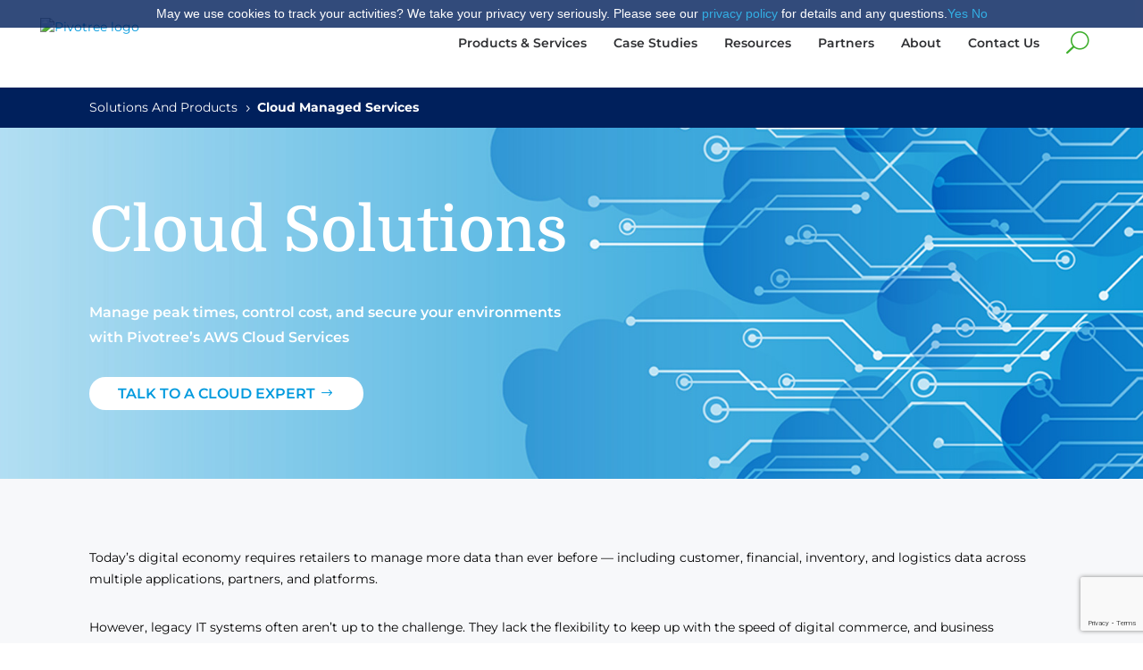

--- FILE ---
content_type: text/html; charset=utf-8
request_url: https://www.google.com/recaptcha/api2/anchor?ar=1&k=6LdgvN4qAAAAAPvx9zZqHOVgGhw1bp8SvXWAnX9_&co=aHR0cHM6Ly93d3cucGl2b3RyZWUuY29tOjQ0Mw..&hl=en&v=PoyoqOPhxBO7pBk68S4YbpHZ&size=invisible&anchor-ms=20000&execute-ms=30000&cb=42pqf2pbqqlu
body_size: 49503
content:
<!DOCTYPE HTML><html dir="ltr" lang="en"><head><meta http-equiv="Content-Type" content="text/html; charset=UTF-8">
<meta http-equiv="X-UA-Compatible" content="IE=edge">
<title>reCAPTCHA</title>
<style type="text/css">
/* cyrillic-ext */
@font-face {
  font-family: 'Roboto';
  font-style: normal;
  font-weight: 400;
  font-stretch: 100%;
  src: url(//fonts.gstatic.com/s/roboto/v48/KFO7CnqEu92Fr1ME7kSn66aGLdTylUAMa3GUBHMdazTgWw.woff2) format('woff2');
  unicode-range: U+0460-052F, U+1C80-1C8A, U+20B4, U+2DE0-2DFF, U+A640-A69F, U+FE2E-FE2F;
}
/* cyrillic */
@font-face {
  font-family: 'Roboto';
  font-style: normal;
  font-weight: 400;
  font-stretch: 100%;
  src: url(//fonts.gstatic.com/s/roboto/v48/KFO7CnqEu92Fr1ME7kSn66aGLdTylUAMa3iUBHMdazTgWw.woff2) format('woff2');
  unicode-range: U+0301, U+0400-045F, U+0490-0491, U+04B0-04B1, U+2116;
}
/* greek-ext */
@font-face {
  font-family: 'Roboto';
  font-style: normal;
  font-weight: 400;
  font-stretch: 100%;
  src: url(//fonts.gstatic.com/s/roboto/v48/KFO7CnqEu92Fr1ME7kSn66aGLdTylUAMa3CUBHMdazTgWw.woff2) format('woff2');
  unicode-range: U+1F00-1FFF;
}
/* greek */
@font-face {
  font-family: 'Roboto';
  font-style: normal;
  font-weight: 400;
  font-stretch: 100%;
  src: url(//fonts.gstatic.com/s/roboto/v48/KFO7CnqEu92Fr1ME7kSn66aGLdTylUAMa3-UBHMdazTgWw.woff2) format('woff2');
  unicode-range: U+0370-0377, U+037A-037F, U+0384-038A, U+038C, U+038E-03A1, U+03A3-03FF;
}
/* math */
@font-face {
  font-family: 'Roboto';
  font-style: normal;
  font-weight: 400;
  font-stretch: 100%;
  src: url(//fonts.gstatic.com/s/roboto/v48/KFO7CnqEu92Fr1ME7kSn66aGLdTylUAMawCUBHMdazTgWw.woff2) format('woff2');
  unicode-range: U+0302-0303, U+0305, U+0307-0308, U+0310, U+0312, U+0315, U+031A, U+0326-0327, U+032C, U+032F-0330, U+0332-0333, U+0338, U+033A, U+0346, U+034D, U+0391-03A1, U+03A3-03A9, U+03B1-03C9, U+03D1, U+03D5-03D6, U+03F0-03F1, U+03F4-03F5, U+2016-2017, U+2034-2038, U+203C, U+2040, U+2043, U+2047, U+2050, U+2057, U+205F, U+2070-2071, U+2074-208E, U+2090-209C, U+20D0-20DC, U+20E1, U+20E5-20EF, U+2100-2112, U+2114-2115, U+2117-2121, U+2123-214F, U+2190, U+2192, U+2194-21AE, U+21B0-21E5, U+21F1-21F2, U+21F4-2211, U+2213-2214, U+2216-22FF, U+2308-230B, U+2310, U+2319, U+231C-2321, U+2336-237A, U+237C, U+2395, U+239B-23B7, U+23D0, U+23DC-23E1, U+2474-2475, U+25AF, U+25B3, U+25B7, U+25BD, U+25C1, U+25CA, U+25CC, U+25FB, U+266D-266F, U+27C0-27FF, U+2900-2AFF, U+2B0E-2B11, U+2B30-2B4C, U+2BFE, U+3030, U+FF5B, U+FF5D, U+1D400-1D7FF, U+1EE00-1EEFF;
}
/* symbols */
@font-face {
  font-family: 'Roboto';
  font-style: normal;
  font-weight: 400;
  font-stretch: 100%;
  src: url(//fonts.gstatic.com/s/roboto/v48/KFO7CnqEu92Fr1ME7kSn66aGLdTylUAMaxKUBHMdazTgWw.woff2) format('woff2');
  unicode-range: U+0001-000C, U+000E-001F, U+007F-009F, U+20DD-20E0, U+20E2-20E4, U+2150-218F, U+2190, U+2192, U+2194-2199, U+21AF, U+21E6-21F0, U+21F3, U+2218-2219, U+2299, U+22C4-22C6, U+2300-243F, U+2440-244A, U+2460-24FF, U+25A0-27BF, U+2800-28FF, U+2921-2922, U+2981, U+29BF, U+29EB, U+2B00-2BFF, U+4DC0-4DFF, U+FFF9-FFFB, U+10140-1018E, U+10190-1019C, U+101A0, U+101D0-101FD, U+102E0-102FB, U+10E60-10E7E, U+1D2C0-1D2D3, U+1D2E0-1D37F, U+1F000-1F0FF, U+1F100-1F1AD, U+1F1E6-1F1FF, U+1F30D-1F30F, U+1F315, U+1F31C, U+1F31E, U+1F320-1F32C, U+1F336, U+1F378, U+1F37D, U+1F382, U+1F393-1F39F, U+1F3A7-1F3A8, U+1F3AC-1F3AF, U+1F3C2, U+1F3C4-1F3C6, U+1F3CA-1F3CE, U+1F3D4-1F3E0, U+1F3ED, U+1F3F1-1F3F3, U+1F3F5-1F3F7, U+1F408, U+1F415, U+1F41F, U+1F426, U+1F43F, U+1F441-1F442, U+1F444, U+1F446-1F449, U+1F44C-1F44E, U+1F453, U+1F46A, U+1F47D, U+1F4A3, U+1F4B0, U+1F4B3, U+1F4B9, U+1F4BB, U+1F4BF, U+1F4C8-1F4CB, U+1F4D6, U+1F4DA, U+1F4DF, U+1F4E3-1F4E6, U+1F4EA-1F4ED, U+1F4F7, U+1F4F9-1F4FB, U+1F4FD-1F4FE, U+1F503, U+1F507-1F50B, U+1F50D, U+1F512-1F513, U+1F53E-1F54A, U+1F54F-1F5FA, U+1F610, U+1F650-1F67F, U+1F687, U+1F68D, U+1F691, U+1F694, U+1F698, U+1F6AD, U+1F6B2, U+1F6B9-1F6BA, U+1F6BC, U+1F6C6-1F6CF, U+1F6D3-1F6D7, U+1F6E0-1F6EA, U+1F6F0-1F6F3, U+1F6F7-1F6FC, U+1F700-1F7FF, U+1F800-1F80B, U+1F810-1F847, U+1F850-1F859, U+1F860-1F887, U+1F890-1F8AD, U+1F8B0-1F8BB, U+1F8C0-1F8C1, U+1F900-1F90B, U+1F93B, U+1F946, U+1F984, U+1F996, U+1F9E9, U+1FA00-1FA6F, U+1FA70-1FA7C, U+1FA80-1FA89, U+1FA8F-1FAC6, U+1FACE-1FADC, U+1FADF-1FAE9, U+1FAF0-1FAF8, U+1FB00-1FBFF;
}
/* vietnamese */
@font-face {
  font-family: 'Roboto';
  font-style: normal;
  font-weight: 400;
  font-stretch: 100%;
  src: url(//fonts.gstatic.com/s/roboto/v48/KFO7CnqEu92Fr1ME7kSn66aGLdTylUAMa3OUBHMdazTgWw.woff2) format('woff2');
  unicode-range: U+0102-0103, U+0110-0111, U+0128-0129, U+0168-0169, U+01A0-01A1, U+01AF-01B0, U+0300-0301, U+0303-0304, U+0308-0309, U+0323, U+0329, U+1EA0-1EF9, U+20AB;
}
/* latin-ext */
@font-face {
  font-family: 'Roboto';
  font-style: normal;
  font-weight: 400;
  font-stretch: 100%;
  src: url(//fonts.gstatic.com/s/roboto/v48/KFO7CnqEu92Fr1ME7kSn66aGLdTylUAMa3KUBHMdazTgWw.woff2) format('woff2');
  unicode-range: U+0100-02BA, U+02BD-02C5, U+02C7-02CC, U+02CE-02D7, U+02DD-02FF, U+0304, U+0308, U+0329, U+1D00-1DBF, U+1E00-1E9F, U+1EF2-1EFF, U+2020, U+20A0-20AB, U+20AD-20C0, U+2113, U+2C60-2C7F, U+A720-A7FF;
}
/* latin */
@font-face {
  font-family: 'Roboto';
  font-style: normal;
  font-weight: 400;
  font-stretch: 100%;
  src: url(//fonts.gstatic.com/s/roboto/v48/KFO7CnqEu92Fr1ME7kSn66aGLdTylUAMa3yUBHMdazQ.woff2) format('woff2');
  unicode-range: U+0000-00FF, U+0131, U+0152-0153, U+02BB-02BC, U+02C6, U+02DA, U+02DC, U+0304, U+0308, U+0329, U+2000-206F, U+20AC, U+2122, U+2191, U+2193, U+2212, U+2215, U+FEFF, U+FFFD;
}
/* cyrillic-ext */
@font-face {
  font-family: 'Roboto';
  font-style: normal;
  font-weight: 500;
  font-stretch: 100%;
  src: url(//fonts.gstatic.com/s/roboto/v48/KFO7CnqEu92Fr1ME7kSn66aGLdTylUAMa3GUBHMdazTgWw.woff2) format('woff2');
  unicode-range: U+0460-052F, U+1C80-1C8A, U+20B4, U+2DE0-2DFF, U+A640-A69F, U+FE2E-FE2F;
}
/* cyrillic */
@font-face {
  font-family: 'Roboto';
  font-style: normal;
  font-weight: 500;
  font-stretch: 100%;
  src: url(//fonts.gstatic.com/s/roboto/v48/KFO7CnqEu92Fr1ME7kSn66aGLdTylUAMa3iUBHMdazTgWw.woff2) format('woff2');
  unicode-range: U+0301, U+0400-045F, U+0490-0491, U+04B0-04B1, U+2116;
}
/* greek-ext */
@font-face {
  font-family: 'Roboto';
  font-style: normal;
  font-weight: 500;
  font-stretch: 100%;
  src: url(//fonts.gstatic.com/s/roboto/v48/KFO7CnqEu92Fr1ME7kSn66aGLdTylUAMa3CUBHMdazTgWw.woff2) format('woff2');
  unicode-range: U+1F00-1FFF;
}
/* greek */
@font-face {
  font-family: 'Roboto';
  font-style: normal;
  font-weight: 500;
  font-stretch: 100%;
  src: url(//fonts.gstatic.com/s/roboto/v48/KFO7CnqEu92Fr1ME7kSn66aGLdTylUAMa3-UBHMdazTgWw.woff2) format('woff2');
  unicode-range: U+0370-0377, U+037A-037F, U+0384-038A, U+038C, U+038E-03A1, U+03A3-03FF;
}
/* math */
@font-face {
  font-family: 'Roboto';
  font-style: normal;
  font-weight: 500;
  font-stretch: 100%;
  src: url(//fonts.gstatic.com/s/roboto/v48/KFO7CnqEu92Fr1ME7kSn66aGLdTylUAMawCUBHMdazTgWw.woff2) format('woff2');
  unicode-range: U+0302-0303, U+0305, U+0307-0308, U+0310, U+0312, U+0315, U+031A, U+0326-0327, U+032C, U+032F-0330, U+0332-0333, U+0338, U+033A, U+0346, U+034D, U+0391-03A1, U+03A3-03A9, U+03B1-03C9, U+03D1, U+03D5-03D6, U+03F0-03F1, U+03F4-03F5, U+2016-2017, U+2034-2038, U+203C, U+2040, U+2043, U+2047, U+2050, U+2057, U+205F, U+2070-2071, U+2074-208E, U+2090-209C, U+20D0-20DC, U+20E1, U+20E5-20EF, U+2100-2112, U+2114-2115, U+2117-2121, U+2123-214F, U+2190, U+2192, U+2194-21AE, U+21B0-21E5, U+21F1-21F2, U+21F4-2211, U+2213-2214, U+2216-22FF, U+2308-230B, U+2310, U+2319, U+231C-2321, U+2336-237A, U+237C, U+2395, U+239B-23B7, U+23D0, U+23DC-23E1, U+2474-2475, U+25AF, U+25B3, U+25B7, U+25BD, U+25C1, U+25CA, U+25CC, U+25FB, U+266D-266F, U+27C0-27FF, U+2900-2AFF, U+2B0E-2B11, U+2B30-2B4C, U+2BFE, U+3030, U+FF5B, U+FF5D, U+1D400-1D7FF, U+1EE00-1EEFF;
}
/* symbols */
@font-face {
  font-family: 'Roboto';
  font-style: normal;
  font-weight: 500;
  font-stretch: 100%;
  src: url(//fonts.gstatic.com/s/roboto/v48/KFO7CnqEu92Fr1ME7kSn66aGLdTylUAMaxKUBHMdazTgWw.woff2) format('woff2');
  unicode-range: U+0001-000C, U+000E-001F, U+007F-009F, U+20DD-20E0, U+20E2-20E4, U+2150-218F, U+2190, U+2192, U+2194-2199, U+21AF, U+21E6-21F0, U+21F3, U+2218-2219, U+2299, U+22C4-22C6, U+2300-243F, U+2440-244A, U+2460-24FF, U+25A0-27BF, U+2800-28FF, U+2921-2922, U+2981, U+29BF, U+29EB, U+2B00-2BFF, U+4DC0-4DFF, U+FFF9-FFFB, U+10140-1018E, U+10190-1019C, U+101A0, U+101D0-101FD, U+102E0-102FB, U+10E60-10E7E, U+1D2C0-1D2D3, U+1D2E0-1D37F, U+1F000-1F0FF, U+1F100-1F1AD, U+1F1E6-1F1FF, U+1F30D-1F30F, U+1F315, U+1F31C, U+1F31E, U+1F320-1F32C, U+1F336, U+1F378, U+1F37D, U+1F382, U+1F393-1F39F, U+1F3A7-1F3A8, U+1F3AC-1F3AF, U+1F3C2, U+1F3C4-1F3C6, U+1F3CA-1F3CE, U+1F3D4-1F3E0, U+1F3ED, U+1F3F1-1F3F3, U+1F3F5-1F3F7, U+1F408, U+1F415, U+1F41F, U+1F426, U+1F43F, U+1F441-1F442, U+1F444, U+1F446-1F449, U+1F44C-1F44E, U+1F453, U+1F46A, U+1F47D, U+1F4A3, U+1F4B0, U+1F4B3, U+1F4B9, U+1F4BB, U+1F4BF, U+1F4C8-1F4CB, U+1F4D6, U+1F4DA, U+1F4DF, U+1F4E3-1F4E6, U+1F4EA-1F4ED, U+1F4F7, U+1F4F9-1F4FB, U+1F4FD-1F4FE, U+1F503, U+1F507-1F50B, U+1F50D, U+1F512-1F513, U+1F53E-1F54A, U+1F54F-1F5FA, U+1F610, U+1F650-1F67F, U+1F687, U+1F68D, U+1F691, U+1F694, U+1F698, U+1F6AD, U+1F6B2, U+1F6B9-1F6BA, U+1F6BC, U+1F6C6-1F6CF, U+1F6D3-1F6D7, U+1F6E0-1F6EA, U+1F6F0-1F6F3, U+1F6F7-1F6FC, U+1F700-1F7FF, U+1F800-1F80B, U+1F810-1F847, U+1F850-1F859, U+1F860-1F887, U+1F890-1F8AD, U+1F8B0-1F8BB, U+1F8C0-1F8C1, U+1F900-1F90B, U+1F93B, U+1F946, U+1F984, U+1F996, U+1F9E9, U+1FA00-1FA6F, U+1FA70-1FA7C, U+1FA80-1FA89, U+1FA8F-1FAC6, U+1FACE-1FADC, U+1FADF-1FAE9, U+1FAF0-1FAF8, U+1FB00-1FBFF;
}
/* vietnamese */
@font-face {
  font-family: 'Roboto';
  font-style: normal;
  font-weight: 500;
  font-stretch: 100%;
  src: url(//fonts.gstatic.com/s/roboto/v48/KFO7CnqEu92Fr1ME7kSn66aGLdTylUAMa3OUBHMdazTgWw.woff2) format('woff2');
  unicode-range: U+0102-0103, U+0110-0111, U+0128-0129, U+0168-0169, U+01A0-01A1, U+01AF-01B0, U+0300-0301, U+0303-0304, U+0308-0309, U+0323, U+0329, U+1EA0-1EF9, U+20AB;
}
/* latin-ext */
@font-face {
  font-family: 'Roboto';
  font-style: normal;
  font-weight: 500;
  font-stretch: 100%;
  src: url(//fonts.gstatic.com/s/roboto/v48/KFO7CnqEu92Fr1ME7kSn66aGLdTylUAMa3KUBHMdazTgWw.woff2) format('woff2');
  unicode-range: U+0100-02BA, U+02BD-02C5, U+02C7-02CC, U+02CE-02D7, U+02DD-02FF, U+0304, U+0308, U+0329, U+1D00-1DBF, U+1E00-1E9F, U+1EF2-1EFF, U+2020, U+20A0-20AB, U+20AD-20C0, U+2113, U+2C60-2C7F, U+A720-A7FF;
}
/* latin */
@font-face {
  font-family: 'Roboto';
  font-style: normal;
  font-weight: 500;
  font-stretch: 100%;
  src: url(//fonts.gstatic.com/s/roboto/v48/KFO7CnqEu92Fr1ME7kSn66aGLdTylUAMa3yUBHMdazQ.woff2) format('woff2');
  unicode-range: U+0000-00FF, U+0131, U+0152-0153, U+02BB-02BC, U+02C6, U+02DA, U+02DC, U+0304, U+0308, U+0329, U+2000-206F, U+20AC, U+2122, U+2191, U+2193, U+2212, U+2215, U+FEFF, U+FFFD;
}
/* cyrillic-ext */
@font-face {
  font-family: 'Roboto';
  font-style: normal;
  font-weight: 900;
  font-stretch: 100%;
  src: url(//fonts.gstatic.com/s/roboto/v48/KFO7CnqEu92Fr1ME7kSn66aGLdTylUAMa3GUBHMdazTgWw.woff2) format('woff2');
  unicode-range: U+0460-052F, U+1C80-1C8A, U+20B4, U+2DE0-2DFF, U+A640-A69F, U+FE2E-FE2F;
}
/* cyrillic */
@font-face {
  font-family: 'Roboto';
  font-style: normal;
  font-weight: 900;
  font-stretch: 100%;
  src: url(//fonts.gstatic.com/s/roboto/v48/KFO7CnqEu92Fr1ME7kSn66aGLdTylUAMa3iUBHMdazTgWw.woff2) format('woff2');
  unicode-range: U+0301, U+0400-045F, U+0490-0491, U+04B0-04B1, U+2116;
}
/* greek-ext */
@font-face {
  font-family: 'Roboto';
  font-style: normal;
  font-weight: 900;
  font-stretch: 100%;
  src: url(//fonts.gstatic.com/s/roboto/v48/KFO7CnqEu92Fr1ME7kSn66aGLdTylUAMa3CUBHMdazTgWw.woff2) format('woff2');
  unicode-range: U+1F00-1FFF;
}
/* greek */
@font-face {
  font-family: 'Roboto';
  font-style: normal;
  font-weight: 900;
  font-stretch: 100%;
  src: url(//fonts.gstatic.com/s/roboto/v48/KFO7CnqEu92Fr1ME7kSn66aGLdTylUAMa3-UBHMdazTgWw.woff2) format('woff2');
  unicode-range: U+0370-0377, U+037A-037F, U+0384-038A, U+038C, U+038E-03A1, U+03A3-03FF;
}
/* math */
@font-face {
  font-family: 'Roboto';
  font-style: normal;
  font-weight: 900;
  font-stretch: 100%;
  src: url(//fonts.gstatic.com/s/roboto/v48/KFO7CnqEu92Fr1ME7kSn66aGLdTylUAMawCUBHMdazTgWw.woff2) format('woff2');
  unicode-range: U+0302-0303, U+0305, U+0307-0308, U+0310, U+0312, U+0315, U+031A, U+0326-0327, U+032C, U+032F-0330, U+0332-0333, U+0338, U+033A, U+0346, U+034D, U+0391-03A1, U+03A3-03A9, U+03B1-03C9, U+03D1, U+03D5-03D6, U+03F0-03F1, U+03F4-03F5, U+2016-2017, U+2034-2038, U+203C, U+2040, U+2043, U+2047, U+2050, U+2057, U+205F, U+2070-2071, U+2074-208E, U+2090-209C, U+20D0-20DC, U+20E1, U+20E5-20EF, U+2100-2112, U+2114-2115, U+2117-2121, U+2123-214F, U+2190, U+2192, U+2194-21AE, U+21B0-21E5, U+21F1-21F2, U+21F4-2211, U+2213-2214, U+2216-22FF, U+2308-230B, U+2310, U+2319, U+231C-2321, U+2336-237A, U+237C, U+2395, U+239B-23B7, U+23D0, U+23DC-23E1, U+2474-2475, U+25AF, U+25B3, U+25B7, U+25BD, U+25C1, U+25CA, U+25CC, U+25FB, U+266D-266F, U+27C0-27FF, U+2900-2AFF, U+2B0E-2B11, U+2B30-2B4C, U+2BFE, U+3030, U+FF5B, U+FF5D, U+1D400-1D7FF, U+1EE00-1EEFF;
}
/* symbols */
@font-face {
  font-family: 'Roboto';
  font-style: normal;
  font-weight: 900;
  font-stretch: 100%;
  src: url(//fonts.gstatic.com/s/roboto/v48/KFO7CnqEu92Fr1ME7kSn66aGLdTylUAMaxKUBHMdazTgWw.woff2) format('woff2');
  unicode-range: U+0001-000C, U+000E-001F, U+007F-009F, U+20DD-20E0, U+20E2-20E4, U+2150-218F, U+2190, U+2192, U+2194-2199, U+21AF, U+21E6-21F0, U+21F3, U+2218-2219, U+2299, U+22C4-22C6, U+2300-243F, U+2440-244A, U+2460-24FF, U+25A0-27BF, U+2800-28FF, U+2921-2922, U+2981, U+29BF, U+29EB, U+2B00-2BFF, U+4DC0-4DFF, U+FFF9-FFFB, U+10140-1018E, U+10190-1019C, U+101A0, U+101D0-101FD, U+102E0-102FB, U+10E60-10E7E, U+1D2C0-1D2D3, U+1D2E0-1D37F, U+1F000-1F0FF, U+1F100-1F1AD, U+1F1E6-1F1FF, U+1F30D-1F30F, U+1F315, U+1F31C, U+1F31E, U+1F320-1F32C, U+1F336, U+1F378, U+1F37D, U+1F382, U+1F393-1F39F, U+1F3A7-1F3A8, U+1F3AC-1F3AF, U+1F3C2, U+1F3C4-1F3C6, U+1F3CA-1F3CE, U+1F3D4-1F3E0, U+1F3ED, U+1F3F1-1F3F3, U+1F3F5-1F3F7, U+1F408, U+1F415, U+1F41F, U+1F426, U+1F43F, U+1F441-1F442, U+1F444, U+1F446-1F449, U+1F44C-1F44E, U+1F453, U+1F46A, U+1F47D, U+1F4A3, U+1F4B0, U+1F4B3, U+1F4B9, U+1F4BB, U+1F4BF, U+1F4C8-1F4CB, U+1F4D6, U+1F4DA, U+1F4DF, U+1F4E3-1F4E6, U+1F4EA-1F4ED, U+1F4F7, U+1F4F9-1F4FB, U+1F4FD-1F4FE, U+1F503, U+1F507-1F50B, U+1F50D, U+1F512-1F513, U+1F53E-1F54A, U+1F54F-1F5FA, U+1F610, U+1F650-1F67F, U+1F687, U+1F68D, U+1F691, U+1F694, U+1F698, U+1F6AD, U+1F6B2, U+1F6B9-1F6BA, U+1F6BC, U+1F6C6-1F6CF, U+1F6D3-1F6D7, U+1F6E0-1F6EA, U+1F6F0-1F6F3, U+1F6F7-1F6FC, U+1F700-1F7FF, U+1F800-1F80B, U+1F810-1F847, U+1F850-1F859, U+1F860-1F887, U+1F890-1F8AD, U+1F8B0-1F8BB, U+1F8C0-1F8C1, U+1F900-1F90B, U+1F93B, U+1F946, U+1F984, U+1F996, U+1F9E9, U+1FA00-1FA6F, U+1FA70-1FA7C, U+1FA80-1FA89, U+1FA8F-1FAC6, U+1FACE-1FADC, U+1FADF-1FAE9, U+1FAF0-1FAF8, U+1FB00-1FBFF;
}
/* vietnamese */
@font-face {
  font-family: 'Roboto';
  font-style: normal;
  font-weight: 900;
  font-stretch: 100%;
  src: url(//fonts.gstatic.com/s/roboto/v48/KFO7CnqEu92Fr1ME7kSn66aGLdTylUAMa3OUBHMdazTgWw.woff2) format('woff2');
  unicode-range: U+0102-0103, U+0110-0111, U+0128-0129, U+0168-0169, U+01A0-01A1, U+01AF-01B0, U+0300-0301, U+0303-0304, U+0308-0309, U+0323, U+0329, U+1EA0-1EF9, U+20AB;
}
/* latin-ext */
@font-face {
  font-family: 'Roboto';
  font-style: normal;
  font-weight: 900;
  font-stretch: 100%;
  src: url(//fonts.gstatic.com/s/roboto/v48/KFO7CnqEu92Fr1ME7kSn66aGLdTylUAMa3KUBHMdazTgWw.woff2) format('woff2');
  unicode-range: U+0100-02BA, U+02BD-02C5, U+02C7-02CC, U+02CE-02D7, U+02DD-02FF, U+0304, U+0308, U+0329, U+1D00-1DBF, U+1E00-1E9F, U+1EF2-1EFF, U+2020, U+20A0-20AB, U+20AD-20C0, U+2113, U+2C60-2C7F, U+A720-A7FF;
}
/* latin */
@font-face {
  font-family: 'Roboto';
  font-style: normal;
  font-weight: 900;
  font-stretch: 100%;
  src: url(//fonts.gstatic.com/s/roboto/v48/KFO7CnqEu92Fr1ME7kSn66aGLdTylUAMa3yUBHMdazQ.woff2) format('woff2');
  unicode-range: U+0000-00FF, U+0131, U+0152-0153, U+02BB-02BC, U+02C6, U+02DA, U+02DC, U+0304, U+0308, U+0329, U+2000-206F, U+20AC, U+2122, U+2191, U+2193, U+2212, U+2215, U+FEFF, U+FFFD;
}

</style>
<link rel="stylesheet" type="text/css" href="https://www.gstatic.com/recaptcha/releases/PoyoqOPhxBO7pBk68S4YbpHZ/styles__ltr.css">
<script nonce="MvN7cv07vF39W-B9RXgGCw" type="text/javascript">window['__recaptcha_api'] = 'https://www.google.com/recaptcha/api2/';</script>
<script type="text/javascript" src="https://www.gstatic.com/recaptcha/releases/PoyoqOPhxBO7pBk68S4YbpHZ/recaptcha__en.js" nonce="MvN7cv07vF39W-B9RXgGCw">
      
    </script></head>
<body><div id="rc-anchor-alert" class="rc-anchor-alert"></div>
<input type="hidden" id="recaptcha-token" value="[base64]">
<script type="text/javascript" nonce="MvN7cv07vF39W-B9RXgGCw">
      recaptcha.anchor.Main.init("[\x22ainput\x22,[\x22bgdata\x22,\x22\x22,\[base64]/[base64]/UltIKytdPWE6KGE8MjA0OD9SW0grK109YT4+NnwxOTI6KChhJjY0NTEyKT09NTUyOTYmJnErMTxoLmxlbmd0aCYmKGguY2hhckNvZGVBdChxKzEpJjY0NTEyKT09NTYzMjA/[base64]/MjU1OlI/[base64]/[base64]/[base64]/[base64]/[base64]/[base64]/[base64]/[base64]/[base64]/[base64]\x22,\[base64]\\u003d\x22,\x22wrvDoMK0woDDvFfCjS9QTS3CpcOhTjw9wrFbwo9Sw4DDnRdTAsKXVnQTXUPCqMKDwrDDrGVqwqsyI2UIHjRcw7FMBjoCw6hYw5IuZxJmwo/DgsKsw47ClsKHwoVTLMOwwqvCkMKjLhPDkVnCmMOEFMOgZMOFw43DscK4Vjp3cl/[base64]/Cj3bDiAU3KcOiXT5ewpXCkS/CkMOOO8K5AsO7MMKiw5vCscK6w6BpGx1vw4PDlMOUw7fDn8Kuw7owbMKtbcOBw79ewqnDgXHCgMKnw5/[base64]/DtDM2w65NEMKuS8KFcWvDusK+wrciJcKVXzMgcsKVwqt8w4vCmVHDh8O8w70BAE4tw6USVWJAw6JLcsO0CHPDj8KLaXLCkMKcBcKvMDnCuh/[base64]/[base64]/NzPCkGXCgsOzwrs4wrtCw5lNw6vCqFDDl1HCnTfCkx/[base64]/DrcKNLmFhGB1IworDmsK0J3/Co3VPF8ORKsO/w5nCg8KrRsOsCsK/wofCu8OqwrfDp8O9Ezp9w41gwo0wNcO7LsOkR8Omw6NnHMO3HH/DvmXDqMKUwoc8TXLCjxbDkMK1c8OvRMO8PsOIw4BsHcKyPm0VbRHDhlzDgMKNwrR2O1nDgAR1dCRPeDkzEMOMworDqMO/[base64]/DmMK1b8KAw7HDjMKfU8O7w6zCj3nDiMKMPkTDvzoqZsOgwpXCr8K8dTd8w6RBwrIRG3kDU8Oyw4HDqcK3wrPCtwjCucObw4hWGT7CosOzSsOGwoDCvn0ww73Cq8Osw5V2NMOlwosWV8OFAHrCl8O6MFnDsmzCrXHDiz7ClsKcwpYJwojCtGFyN2FFwq/CmhHChEtwZnAkAMKRWsKOdinDhcONBTRIYT7Cj0nCksOIw7otwrHDk8K8wqwWw7sqw6/CngPDtMKZXlrCn0TCv2cKw4PDr8Kew6VrXMKjw4jCpFA9w7/DpMOSwroMw5HCiEdyFMOvfyfDm8KhP8OSw7Ygw49uB1fDicOZfjXCsDxOw7UXEMK0wq/DoAvCtcKBwqIJw5XDkRIcwo8Hw5rDnSnDrHfDi8KNw43Cig/DpMKNwofCh8O+wqwww4fDkSdOemdOwopod8KMc8KRCsOlwoZ9aCnCrVXDpS3DmMKvEm3DgMKWwoLCkQM2w63ClcOqMBbCtlNgeMKkYyrDt047PVp1OsOJGWkBGEXDsUHDg1nDn8Kmw5nDj8OUTcOsHXfDp8KFdGh9OMKhw7pcND/DsUNsAsKYw7nCoMOfScO9wqjCl1bDn8OBw6cUwqTDhyTDocOmw6J6wpk3wqPDlMK1MMKuw4RRwrjDumjDgiQ3w7LCjAvCkjnDgMO0KsOMQMOYKkNAwo5iwooMwpTDmjJtQCAcwptaAcKMJk0kwq/Cl3EqJBvCisKqc8O/[base64]/CvlHDgsOnWiPDvMKgBnpLwrBIwp83csKUZsKiwoQHwqfDqsK+w5Qrw7t6wo8fRgDDvVDCkMKxCHd0w4bCljrCqcKnwrI8c8O/w4bDrVcTVsKiIlnCtsOXc8Oqw5orwqRHw6tVwp4hN8O9HBFTwpg3w5vCrMKHF3w+w7PDo2MyOsOiw6vCkMKDwq0OC17Dn8KPWsO5GTvDmxnDk0nCm8K3Px/DpAjCjGfDmsKMw5fCohg+USk6QnENdsKSO8Otwp7CojjCh0sXwpvCpEtEYwXCgC/Cj8OswrjCpDUHfMOgw60Ew7tLworDmMKqw48ebcOlKwYqwrtHwp/Cr8KvdzYPPSkcw5l3wqsawqDCq0LCqsKOwqMEDsK9wrHCoWHCkRfDtMKtEBbDlUJ9IxfCgcKEfTZ8YSvDmMKAXjVjFMO1wqd4RcOMw7zCswjCiEB9w7pZGEZhw7g4WXPDjV3CuzXDk8Oqw6vCmHAKJVvCtmE0w4jChMKDYntPP0/DsR4SdMK2wqTCvEXCqhnDnsOWwpjDghnCqm3Cm8K5woDDnsK4ZcKmwqBQDW8fGU3ClFjCoDN/wpDCucOAX18wFsO+w5bCoRjCsHMxwrbDoTB2cMKaXlzCh3LCuMKkA8OgBBzDhcOaV8KTCcKnw4bCtxk0CV3DvG0rwrlgwofDrcK6ecK8FcKLO8O7w5rDrMO1wplTw4YNwqzDhG3CmBkVS0Zmw4Uzw6/CmwgkQ2EzUARkwrQ+VnRPUMOgwoPCm33DjgQWJMOTw4d7w7s8wpzDpcO3wrMILU7DgMKsD3DCvU8Uw4J6w7HCgcKAV8Oow6xqwrzCpxlVXsOhw5XDlm7DgQLDkMONw75lwoxGJn9Cwo/DqcKbwrnCgh5pw5vDj8KPwq9YcGBswrrCugXDo351w6XDhQnDuTREw7nDnALCjzwgw4vCvWzDjsOzL8KsBsK5wrTCsBfCkcO5HcO+WFpkwq3Dmk7CgMKYwrTDnsKmOcOMworDqmBFFsK/w7rDtMKdD8Ocw7vCrMO1OsKPwqxxw6d0bSozA8OSPsKfw4Z0wpsEwoQ9VHseFn7DpkHDucK7wo0fw7FJwqLDjXxTBFjCikF0MsKVEVVTB8KxI8Kkw73Cq8Ogw7rDhg4xSMOWw5LDtMOteBDCixMkwrvDk8OZMsKjJ3gZw5/Coi8gaQcHw7VwwoQAPsO7BsKEAx/Dt8KBfyHDgMOWBC3DpsOJGgdwFigEJsKPwppSHndqwrllCx3CkmsvKSFdUnk0QjjDtMO9wpHChMOwQcOgBW/DpiDDt8K/[base64]/DjcKbWMOeNsOAw57DpcOrVXdtwplJw5JSWXRvw5vCvWHCmk5KL8O3w7lpJkgEw6LCvsKDNkfDt3cocCVbXsKtO8KXwpzDicOnwrUoB8OUwrPDusOEwq8XDEU1YsKqw4hhfMKdBRbCiVLDkUYbWcOJw4fDjnwyQU0Iwq/Dsm0uwpbCmXEzWSAFM8OYWjJQw6jCqTzCscKhZcO7w4fCtE93wox5VVwrdgLCq8Oxw5BFwqjDosODI3ZEbsKcbx/CnWDDnsKFSmhrPHbCqsKBPAVVeDQMw71Dw5TDljvDq8OuBsO8RVTDv8OBECrDisKIIhUzw5DCnXHDjsOZw4jDu8KtwoIuw7vDicOfWyTDnFbDsHEBwo8vwpHCnzcSwpPChDrCpEVIw5fCiXgYM8Ogw5/CkDvDlDNDwro5w5nCmMKXw5UcPSB6KcOmX8Kvc8Ozwq5Bw7jCkcKrw5QrDAAVDsKfAlQwOWcqwoHDlTTClAhLaxgVw4/Cgghew73CkCpDw6XDny/DjsKNIcKdC14TwpLCk8KDwqPDk8O/w6rCvcO1wrDDscKpwqLDpHDDk1U2w4ZBwq7DrmLCv8K0B050bRsRw6kWJ3Ziwq0DC8ODA0lHeAfChcK5w4DDsMKjwqVuwrR7woxjW3/Din3CksKcUTJnw5l4d8O9XMKRwoI5VsKlwqoyw79cGwMQw5cjw7ceVcOdCUnDqDPCkAVtw6PDhcK9wqvCgsK7w63DsAnCk0rDpcKcMcKtw7PDhcORGcK6w7/CkVZ7wrcPbMKkw7k1wpk3wqTCq8KnMMKEwrBIwrIDYA3DlMO0wrzDjD0TwpvDlsK1CMKKwps8woHDqmnDssKsw77CrcKaLgTDpyfDkMOKw6oRwoDDh8KLw7plw7QwMl/Dp3rCklzCpMOFO8KtwqN3CxLDtMOtw7tZZD/[base64]/DtMKyw6x3Hk9Ow5HDvMOhJDx8H0jCicOPw43CkFJzIMKpwoDDpsO8wpXCpMKKNx3DkU3DmMOmOcOQw4hjSUsIczHDk19ZwpvDjndiUMO3wpPCocO+YzgDwo4HwoPDpwLDn2s/wr08bMOidzVRw4DDkl7CuTpaWDvCvx40DsOxLsObwrTDo2Eqwpp1QcOew4zDg8KLC8Kqwq3DvcKmw7Few6AjVcKywr7DucKHRD5kZcO3YMOtFcOGwpVQcFxEwpcUw60Tfw4OH27DtFhJCMOYcV8tIB56w64AFsOTw5/DgsOGbiZTw7ZNAsO+R8Kawqh+TQDCgTYVIMKsazjDpsORFMOVwqtbI8Khw7XDhTJCw6oEw6ZCScKPO1PCj8OHG8KTwrTDssOKwq4HR2/[base64]/wo/CqsKIJMKWIAE6YV/CkcKVV8OZRMOabF0aAx/CsMKfEsO2w4LDnHLDpHF+JETDjhdOe2IWwpLDoGbDlULDtkPChsK/[base64]/CggTDmyRMDjTCsnY1EcOhDMK1RAjCvcKpwoTDgUzDp8Kow5JcWAxvwp5tw6DCiVZqw7/DslQpZyDDscKvaGdAw4hUw6Qww4HCv1F1wrbDrMO8AAcbGFFpw4YdwovDnS0xRcOUCCI0w4HCv8KVRsKRZibCoMKLCMKOwrnDs8OEDyp/QldQw7bChBEPwqjCj8Oxw6DCt8OAAT7DuG52elpDw4PCkcKXXz1xwpDDp8KKUkQcfcKNHiRBwr0twrRSA8Oqw6tswpjCsD/[base64]/DtcOzwpIFHcOnw5B4wqDCmsOAMcOtwp1uwr8LbFlwGB0vwqvCqsKoecK6w5wCw5LDqcKsPcOLw7DCvTrCoSnDlQsUwqo1LsOHwrPDusKpw6vDiAPDqwQtGcKlV0BEw4XDj8KPfsOMw6pcw5BGw5bDn1fDmcO/PMODdG5Owq5iw4oIR1Mlwo14w57CsiMyw7V6ZMOTwoHDp8O+wollS8OLYyBvwokPScOww5zClBnDvmt+bkNLw6cuw6rDhsO4wpPDi8KcwqLDs8KSesOtwqTDm1wZHsK/TsKiwrJPw4bDvcORb0bDrsONZz3DqcOVEsOoUH1uw5/CjkTDgE7Dn8Klw5vDuMK7fFJzI8Kow444W0JWwq7DhR0pT8K6w4HClsKsOlfDjRNkYT/[base64]/B8OTb0zCuwJVPBHDggHCoiEbNsOIVDpzw7vDn1bCucOPwqAqw4RPwrfDjMOvw4B+TmbDpcONwqvDvX7DpMK0W8Kvw6fDkErCvm3DvcOKw5fDnxZMRsKmBGHCgTTDrcKnwp7DrU5mLUrCl03DqcOpEcK/w6XDvD/[base64]/Dt1PCpcKpZik4X0jCpVRyL8K0XxNSIcKlH8KtdmU8BiMoesKXw5kkw4lRw5/Do8KhY8OfwqM2wpnDhkNZwqZlQcOnw7lkXG8pw4MTScOow6EDPMKNwpjDiMOLw6cJwpcQwoJmfUEBcsO5wq87F8KQwqnCvMKMwq1EfcKnKTVWwpZiT8Okw6zDqClyw4zDkFRQwqMUwr/DnsOCwpLClsOow4fDvl5JwpbCjmR2ImTDh8O3w6l6OB4pHVPDlgnCpmwnwpBpwrjDiGQGwqrCqj/DlnTClcO4RCDDtXrDrTE5MDvDvMK2V1xVwqLDmXLCmUjDsHFyw4jDtMORwqzDngJmw6osb8O1KcOyw7zCv8OoUsKuGMOiwqXDkcKUdMOKIMOQBcOCwo/CpMKzwphSwrvDtzwYw4Fgwr0Bw50mwpDDmAXDpRjCk8OVwrfCnGcGwqDDucOmMG5iwpLDo0/CoRLDsFPDmUVXwr4ow7AIw70yTgloHCBnIMOqHMOSwocIwp7Dt1J0CBYgw4TCv8ODOsODeHkIwr7Ct8K/woTDhMOVwq8rw6XDtMOTI8Onw4PCoMOCMT8vw4rCkDLCmzfCuAvClQDCt2/Dh2FYb28+w5NfwrLCtxFswq/CmcKuwoLDsMO0wqMuwokkHsK4wqFcMVVxw7l5Z8ObwqZ+woozBXwqw5cJYVTCl8OkIANxwq3DpDXDu8KSwpbClcKNwpvDrcKbNcKsc8KswrEBCBdeIDjCocK6Y8OUXcKPBsKtwpbDoirCrB3DomhSYnx6PMKcei/DsATDjkzChMOrDcOCc8O7wpg/CFjDvsOnwpvDr8K6FcOowrBcw6nDjk3CsgFfBnVwwqrDqsOQw7LCnsKOwp04w5xoHMKZAVHDoMK3w6powpDCukDCvHISw6XDp3pJWMK/w6HCr0Z+wpo8P8Kwwop5f3BfIERGbsKLPloOXMKqwpUKVCh4woV2w7HDjsKeSMKpw4jDqQnDsMKjPsKbwqwtQsKFw6JvwrcLJsOlfsKFEmfCtknCiQbCl8KWPsOhwrVZfsKtw6IeQ8OCIsOQTXnDm8OCHiXCty/DqsK6HSvCm35Hwqoewq/Ci8OTOl3Co8KDw4F4w77CtFvDhRLCvcKPHgsBc8K4ScKzwq3DvsKUX8OrbxtpGXsvwqLCtF/[base64]/[base64]/DjsOoNE7DvMKOwqtKw7AwUWZ3aBLCr8OFDcO5KlRxP8Kgwrlrwq3CpTTDgUpgw43CgsOOXcOCN13CkwpMw7B0worDrsK3S3zDvnNWGsO/[base64]/Di8OASMKBw6zCpTDCmMOhGntBVxByw4LCjkXCjMKzw6FNw6vCmsO9woTCucKywpcSJD8lwqQJwqZTNwoSWsKrEFDDmTl0WsO7woxLw68RwqfCmRvCnsKZP0fDvcKSwrB/w7wtAcO0wofDpVd1LcK8wrVYSlvCjBcnw4nDu2DCk8KFBsOUAcKARsKdw7AewqLCi8OyCMOdwoHCrsOveGBzwrYgwrrDm8O5cMO0w6FJwqHDgsOKwpUBXA7CtMKkJMO6KsOLMntGw7t3RnA4wrfDkcKYwqh6dcKbAsOJMsKSwr/DpCjClDJlw5TDu8OKw5PDlwvCgGlHw6kJRSLCjwB6YMOhw41IwqHDv8Krekw+NsOMB8OOw43DgcO6w6fDscOuNQ7Ds8OLFcKFw7rCrRrDucK/XFJ6wplPwrTDjcKcwrwKCcKtNGfDisKNwpfCskvDpsKRccOfwpMCIhcvUiJYZSxqwqPDl8K2AGJlw6PDrRoHwp9iasKQw4bCpsKuw4/Ct1oyJjxfcAAMJTF8w7PCgSMLG8OWw5wLw6/Cukl+SsOfJMKUQMKrwrDCj8OYeUBVTwvDs2cvcsO9BWTCmwJBwqzDjsOhcsOlw43DjWTDp8KHwo9Tw7FpD8K6wqfDtsOrw7IPw6DDn8KBw77DvwHCvWXChmvCksOMwojDoRrCicOVw5vDkMKOeEcWw7Fdw7RqR8OlQxDDoMKbfCnDiMOpDG/CgkbDpcKfH8OCSFwWwrLCmkYww7oiwq8Qw4/ClBLDh8O0MsKCw4JWaHgKDcOtWMKuBkjCrn9Tw7EaP3NHw4vCn8K8TGbCulDClcKWLnTDmsOOeTdKHcKSw4/CjTtAwoXDj8KGw4PCsHQST8KsTygBNi0qw6AxQXNxf8KAw65mPVZgcm/[base64]/DiHRqw7HDsjTCoCxow4/CvXAVGTrCpj14wq/DolzCvcKewpk8fMKcwqNEBQHCujfDv1gED8KQw55tRsKsDkseIj5QNDrCtHJsOMO+PcO3wo89dVpOwrJhw5HCnVQHO8OCfcO3dz3DiXJ9UsOVwojCnMOkKMKIw59zw4HCsH8yHn0MP8OsI0LClcOsw7gVGcOFw7gQFkBgw7zCu8OowrHCr8K/EMKvwp53UcKewofDuxbCpMKGO8K1w6gWw4rDqxAeaT/Cq8KVCUljBMOjAydEARjDpBvDicO/w4LDpSY5ERktHArCksOzQMKVQBYzw4xTLsOgw6Z2N8OkHMOowpdDGnEhworDg8KGZjnDssOcw7Frw5XCvcKbw7PDpVrDlsOMwq9kEMKRQHrCkcK7w57DkTJ5GMOuw5pDw4TDtUQdwo/CuMKlw5XCncKxw5MSwpjCgcKfwokxMwEbUW4mQlXDsRVOQ20YWXcIwroewp1dfMOow6k3FgbDr8OQM8K2woYbw6MzwrrCusKRaHYQcWDCjhUlwoDDjAoIw5zDmcOZTcK+MkfDqcOVf0bDv0MARG/[base64]/DrsK+RsK9A8KJTQUQOjccC2/[base64]/DpWzDucOhJTDCgRwNwq3Csz/[base64]/[base64]/Dog5Qw6bDl8KjwoNULFTDlMKOXcKmDsOHwoFcBDfCmcKsQh7DicOvJ1tdCMORw6fCglHCs8K2w5PCvAXCqhwcw7nChcKLUsK2w5fCiMKZw6nCnGvDg1UFFcKYPX3CjnrDi21aDsKJA2wYw70OPA15HcOtwrPDosKyRcKew7bDkwdHwogaw7/CgxfDoMKZwp9Ww5TCuCLDqz7Ci3RUZMK9fFTCnFPDtG7ClsKpwrsrw6HDgsO4by/[base64]/[base64]/w6PCoyAoDCgtwqcWDMOYJULDqcOYw5ZpK8KFBsKcw4QLw6V9wo97w4LCqMKoUT/[base64]/wqzDrsK/L8OvwprDlSfCnsKjwojCo8KHd3rDs8Oyw7oFw4Rkw7clw5Q/w4DDrhPCs8Oew5rDp8KBw4bDncOfw4VnwqTCjgnDlG8Gwr/[base64]/CrQ7CnMKccCfDksKhwrXCvcOTBsOKw6TDrsOpw7TCslPDlmk3wp3Co8Ogwrgzwr45w7XCrcKlw4M7V8O4bMO3XMKNw73DpmQPdUEYw7DCqTUswr7CqcOZw4I/[base64]/DsW/ChG7DtMO3w5zDoMK6SgLDrmjChy11w6kkw7hcEih8wrXDgsKLPChVZ8Onw61CD30gwr8PPzPCk353QcORwq8KwqYLHcK4K8KqC0ciw47CggZIEig1QcOew6QccsK0wojCuUB5wr7CjMO2wo1Gw4liw4/CicKDwpvCtsOtFWLDncK2wrFcwptzw7hkwqMEQsKXL8OGw5EIw5MyJAXDhEfCksKjDMOQSQgKwpAtesOFcATCuRQvScOjY8KBUMKOMMOqw7/[base64]/CsMOiwqfDs8KCwrlbw5YWA2VJCTEvblxTw6VBwpbCncKXwrHCpw7Ci8Kbw63DgydOw5Bpw49/w5LDi3nDjsKLw6bCjMOTw6zCuSEkQMKlTMKlw5QKXMOiwqXCiMOFMMOfF8K4wrTCrCQhw6lMw5fDocKtEMOrLlfCicO0woFvw4zCh8Olw7nDuCURw7PDjsKjw4QhwpjDhWB6wostGMOvw6DCkMK+fQXCpsOowpFAbcOJV8OFwp7DrWzDjAsawq/[base64]/CnTTDmEYYw6VNIHtwwpHDmDvCj8OGw7DCmgLDrsOkAMO2HMKQw4EsZ2Qnw4lrwrV4YU7DoE/CoXrDvBPClADCjsK7MMOGw78kwrbDtVnDrcKSwq9pwpPDgsKLElRkJcOrE8K4wrstwq4xw5gYEWnDrADChsKXaF/[base64]/CqyfDiWlGIA9/wpXCosO9JEEIwq/DucKhw6jCv8OeBxzCscKADG/CjjLCmH7DmcO5w6vCnAZYwpI7eD1XPcKZDWbCiWt7ejXDhsOPwq/DgMKeID7DlsO0wpcbJ8KcwqXDnsOew6/CgcKPWMOEwox8w6sbwpjCvsKIwr7Cu8KRwpPDs8OTwpPDm0c9LTrCp8KLX8KxKxRxwoRSwq7DhMKyw4bDjCnCk8KwwofCnSNhKkEtL1zCmWPDvcODw59EwqkGA8K/wqDCtcO7w60Aw5Vew6wawoE+woxaD8K6LMKmD8KUecOBw55xPMO0VMKRwonCnzHCjMO7JlzCisOOw7NJwos9X2R0cW3DhSFnwp/Cu8OqUQEqw43CuBTDtQo/WcKneGVfTDoUNcKFd2s5JsO9DMOXRQbDo8KIdmPDsMKLwo9fURLCvcOmwpjDpUnDj0XDkHNOw5XCicKGCcO8e8KMfFnDqsO3bMOrw7rCg1DCiWxFwqDCmsKKw5nCl0vDqR3DvsO0DsKbPWplMcKNw6XDkcKYwr0dw5/DpMOaWsOUw6xiwqwBbWXDqcKuw5EbcwYwwoV2AUXChmTDu1zCqSZVw6AgccKhwr7DpEpLwqA1PH/Dr3rCr8KuHGdRw5Uhb8KlwqEaVMOCw44/[base64]/w7DDgiEPwotrDnxWccOEQsKswpsyQ8KcORF5wpcgc8Onw60Ia8ONw7lww502IAPDr8Kxw5p8bMKiwqtQG8ORFBDCtXDCiUXCsQXChhHCsSRAc8OhdcO5w40FAiA/EMKjwoDCtzA+VsKyw6JhPsK0NsO5w4EGwpUYwocsw6/DqEzCgMOdaMKLEsO2RQTDtcKtw6YJAnHDhHpPw6Vxw6HDkVoew6o8YUt5Y1rDlQ8YGcKrDMKQw7N4Y8ODw6PCgsOgwr8weSLCocKQw5nDrcK9BMKuJwo9ODIjw7ciw4cUwrwjwoTCmxvCpMKKw443wqZWKMO/ETvCnhlTw63CgsOSw5fCoQvCn0c0LcKwOsKkC8OjT8K9HErCpiteOXEeS2fDtjtwwonDlMOEWcKiw5Igf8ObNsKLJsKxdGpKbztlNwPDolIwwqVrw4fDkFUwX8Krw4/Cv8OlC8Krw7ZHBxISbMOpwrnCojjDgiHCssOYb2hfwoQOw4VxScKBKSnCqsO3wq3CvW/CpBlxw7fDmhrDkiDCrEZWwovCtcO1w7o3w5MII8KiNmDDscKuNMOpwo/DhxwFw4XDisKfEis+YMOoHERMVcOZfXPChMKYw5fDgk12GSwRw4rDncOPw6pUwpPDj0fDshFgw7PCkCxOwqwQQzsrSxvCjMKuwo/[base64]/[base64]/d8KpJsKww6rDpzgaw68swqjCn3fDh3dJacKpw5oBwoo/MXXDtMO5Dn3DuntaecKDEnbDq3zCrljDigpRGsKFKMKlw5XDt8K0w4XDuMKhSMKew7bDiEPDizrDjit/[base64]/Co8KawobDnsK/woRDw79KMcKwwpTCp8OAwprDtnPCkcK7CTosQVPDlMOOwpYCJWdLwrfDgFZGSMKJw7I2bsK7RUfCkxrCpUHDuG04CRDDocOIwphqGsO9QjDDusOhCmsLw43DiMKawqPCn2nDp3APw4oWU8OgMsOEcGQjwrvDtV7DpMO5dT/DoHEXw7bDmcK8wqogHMOOTwDCv8OpT0PCoElNZ8OGCMKawpDCncK/YsKfFsOlUGFSwp7Ck8KUwpPDm8KrDQHDkMOSw7xyG8KVw5jCrMKCw4FKGCnCl8KJECRmTQfDssOiw5LDjMKQe09oXMOJH8KbwpFQw54ZZn/CsMOlwrtZw43CsE3DmT7CrsKDSMOtUjtgKMOmwqxDw6rDgADDncOKVMO9UUrDhMKmUsKqwosDXDUDC0p3TsKXf3/CqcOWa8Orw4LDv8OqCsOpw4lqwo7Cm8KMw4s7w7YPFsOdEQFIw4dDRMOyw4hNwoUQwq3Do8KRwpbCiwjClcKjSMKBC3dkfhxyQcOEXMOtw4lqw7PDoMKRwo3CmsKEw4vCu2pXQDAdFDZAYgNmw6rCucKJFsOLCz/[base64]/[base64]/Dqm7Chz3DsMKxbMK8w7LCtMKnTMOjw6YLWSDChznDr0dxwo/[base64]/NE7Cv8OGf8OOwp98wrTCqsOmwovDusKbaRrCvwTCtsKWw4RGwp/CtMKcYzkLFC5AwqvDvxFzFxDDm2tpwobCssKNwrE6VsOKw5l2w4kAwrwlESXCuMKowr58ZMKIwo1wdMKdwqdDwo/[base64]/w4Uow4fCl0DDsMOpNmPCpB/DpsOvacO8MsKBwp/Ct0I6w6kewr4DFMKEwotIwqzDkXDDmcKTO2jCqyEOWsOPGGbDglcbAG5vfcKfwonDvsOPw712AVnCvMKMEA9Ow5tDIx7DhS3CkMKzecOmH8O/eMKUw4/[base64]/J8OhcAjDvcOcw75bw6PCn8OWFMKcwpdGb8KodFjDn1DCiVzCmXZIw5QtcCJ8ASfDsiwvGMO1wpUFw7DCqsOZwrnCt1weMcO3XcOvHVpUDsOxw64HwqLDrRxtwrJ3wq8Zwp3CuzNVPzFyWcOQwobCrgTDpsKUwpzCsnLCmHXDtxw/wqrDjSMFwozDgCEPMcOwF0UDNsKtB8OUBSPDgcKyEcOVw4nDh8KdOyBewqtXXgRxw7sFwr7CicOOw4bCki3Do8KEw6x4VMO6b13ChcOvUlpmw7zCs3/Co8KrD8OZWX1YKiXDk8KZw4HDhW7CphzDk8OewpReKsOgwpLCuz/CtQcLw5tLLsOuw7nCtcKIw5bCu8KlRC/DuMO6NxXCki5mMsKPw64pLm0IGjpmw51gw6BDWSUIw63Cp8Oldi3CrC5EFMOXel/CvcKkeMO1w5twAGHDn8KhVWrDq8KqA01AQ8OmF8OfA8Oyw5nDu8OWw41eI8O6WsOGwpshNWrCiMKKbQ3DqGFqwoltw7VACifCh0NNw4JTUx3Csy/DncOCwqU4w619BcKaLsK8ecOWR8KCw6bDqsOnw5zCn2Iow5ggM0JnUQ8DCcKLScK+LsKXfcOsfhklwrsewoDCicK8HsOgTMOOwp1KO8OTwo4iwpXCjMO1w6NMw51Cw7XDi0QvGivClsOOUcKOwpfDhsOVC8KIcMOqBWbDp8Oow4XCtDYnwr7CssK/aMOmw70sW8ORw7vDoX9SPQ5OwqUDazrDuWNsw6fClcKhwp0uw5nDiMOlwr/CjcKxTEXCi2/CpCHDhsKBw7RESsKnWMK6wol0PA7DmWLCiH4UwoNaHyHClMKlw57DhTAGLhhpwoJuwrF+wrxENAPDvFrCpkZqwqZKw7whw4NdwozDq3fDhMKBwrPDp8KtbBUUw6rDtiXDn8KewrvCihjCr30pTEVRw4nDrA3DmwFVCsOYZ8OswrsoG8OYw47DrcKYFsO/BH9TJgYzasKFXsKXwrVLb0LCscKowpUsFCkpw4EtWTfCjW7Dt0A1w5LDu8KjEi/CqQwEdcOUF8O8w7XDhQ0fw6FHw5DCjAdgEcOwwpTDnsKLwp/DucKiwr5+OsKRwqEwwoPDsjBZcVIhO8KswpbDm8OJwoPChMOENHQLZldADsKOwpVFwrdxwqjDp8O1w67Cq0kqw4dqwpvDqMO4w6DCpsKkDjUXwpkSLDoww6vDtQV8wrBmwpzDg8KZwqJVGmsxNcOQw4V/wrAuZQtWZsO+w7gyYXckOCXCqW7CkABBw4vDmWTCvsKrelZMcsOpwrzDnynDpllgBwrCksOrwp0Lwo5pO8K7w4PDhcKPwqjDuMOKwrPDvsKrDcOfwojCgH3CosKSw6I/fsKqAGp0wqfCksO5w77CrDnDqlt4w6rDvF47w7kew6TCn8O4CRXDg8Oew4AKw4TCjXsJAEnCmGjCqsKlwqrClMOmEMKow5wzR8OgwrLDksOCag/[base64]/IMKuwoRlbMKDw4DDl2MqEmo8UMO0bcK0w4vDosOJwoQKw77DggzDvcKewpQkw6NVw6wCWkPDu0xww77CuGrCgcKqc8K9wpkTwpDCucKRTMOgeMKGwq8zYFfClkN2DMKYe8O1PMKDwpcgJFHCncOKCcKZw4rDvcOFwrsGCS1Jw6bCusKBCsOvwqozSQfDvR/CqcOTAMOpPD9Xw6zDhcKXwrkNVsORwoBEDsOUw5RRCMK1w4RbdcKgYXAUwpVKw5nCvcKXwpjChMKYfMO1wqXCs3x1w6DCg1/CmcKPQ8KacsOwwo0KVcKmGMKkwq43QMOEwqPCqsKaSBkTw6Z/HsKXwodHw51xw6jDnwfDgyrCpsKVw6HDmsKIwpPCpxTCp8KKwqfCl8KwNMOjf0hfLHJTaVPDtGl6w63CqVTDu8OQZlBQb8KFAVfDniPCrzrDssOHOMOaLBTDvcOsORrCkMKFecOWakbCiV/Dnh7DsjllcsK1woUmw7/ClMKRw6PCgHPCgVFtViwCL3JwQsK2O0FTwpfDr8K0BjkBW8OccTtWwqnCscOEwp1KwpfDuWTDin/Cg8KrNE/Dh0wiT25DAwsTw7EAwo/CnkbDu8O7wpHCoVEQwpDDvksLw5bCvCYmBizCiGPDo8KBw5c3w6bCksO4w7nCpMK3wrJlTQQmIMKpFUQ2w4/CvsKRLsOvCsOvA8KSw4vDuncqM8OkLsOTwpVdwpnDhnTCtVHDscKow6rDmWZkCsOQCh92fifCt8OIw6Qqw4/DhcKFGHvCkxE1aMOew5tOw4Q0wrg4wrTDv8KYX2zDpMK/wpTCnU3CgsO4YsOowrEzw7/DpXvChsKOK8KZd05HEcKEwrDDlVEKY8KwecOtwo16WsOoBh4+LMOSJMOaw4HDsBJuEUsjw5nDh8KFb3zCsMKgw63DqTzCl3jDi07CmBk2wprCpcKEwoTDnXYpV0h3w48rYMKBwoFRwoPDpTzCky/DgX0aXDTCoMK/w4HCocOuSQ3DqlfCsUDDjTfCucKjRsKlKsOzwrlCFMOfw79/[base64]/Dh8KXLcKOw6zCisK7woxSwq3DoBgbW3zCmzJBGXgxK1Eiw7M3C8ONwpdsLCPCvxXDmcOlwq5PwqJAE8KlF1HDgCciasKwVBF2w5jCtMOCS8KsWV14w4RxBl3CosOhQBzDvBpNwrTCpsKvw4wOw5vDgcKVfMO7b3jDhXvCnMKOw5fCqWRYwqjCisONwq/[base64]/CusOMwqNnNcO4wq7CnsO/[base64]/CiBTDqcOhKsKmOV3CicOiwqTCjDfCq8KnLDt/[base64]/[base64]/CmxPCvyjDql/Dug3Du8KAL3xfwqcewp/DmRrCjsOFwosMwpQ3M8OhwojCjsKXwofCuBoIw5TDsMOFPCUVw4fCkj9JdmBtw4XCnWI5EGTCtXfCnjzCm8O6wqPDrUfDoGTDuMK2D3t1wofDgsK/[base64]/DjMOAw5gdwolsY8OXwp0Vw5FaZ8Ozw6MWVsK4wpheTMKTw7Z7w75xwpLCiSbDs0nCu03DpsK8PMKWw7sLwrnDjcO5VMKfWxRUAMK3cThPX8OcJ8KebMO6HsOcwr3DjTLChcKuw6bDmyfDjBQBfC3CpXYSwqhww4ABwq/CtxPDgzfDtsK5EcOKwpoTwpDDoMK+woDDqkJiM8KTEcKwwq3Cs8OnfkJbAXPDknsOwoDCp38Nw6LDulLChH95w6UdM1PCi8OQwpICw5fDjm86LMKvJsOUBcOnTVh+GsKqdMOCw5FhRA7Cnk3CvcK+aFBvKAcZwqAePMKfw7Zlw63Cjmtlw4/[base64]/Dlig4w7PDlsOfF8Kmw6hoOhdwEDDDncK6KG7CgsOwLlZywpzCg1hIw4fDpsOJSsOJw73CoMOoWCMIdcOww6cFAsO7NwZ6MsO4w4bCpcO5w4fClcO+PcONwpIGNcKcwq/[base64]/Cuy/DncOLwp9VwpTCisKuUcKlwoJgWMOcw7jDo0M4H8KBwp0tw6wYwqDDvsKgwoR7FcKgcsK/woHDlwfCl2nDjWNIRDh8HnLCmMKJQMO0GDp/[base64]/CvD8Uw5DDqMOnVnzDvsOzVTHDp8OfLGXCqgwgw6XClyTDiHoIwr9kecK+BkJ9wrvCm8KOw5HDk8K1w6XDskUdGsKqw6rCmsKQHltjw5TDiGVew6rDgQ9sw7rDh8O8JEHDgEnCpMKoImFTwpnCscKpw5IowozChsOYwrQtw7/CjMK3cktBfl9JEsKmwqjDrzoowqcEAUzDssKsXcO8FcOiegdnwrrDnBxYwpDCoj3DscOIw6g8e8KlwowlecKkRcKAw4NNw6LDqsKQfD3DjMKPw6/DvcODwq3Co8KmXzsHw5wHT2nDlsKVwqDCusOPw7TChMKywqPCmyrDiGhswrXDpsKMDBNEVB3DjHpTwpTCmcKkwqnDn13CmsOow6NBw4/CrMKtw7JEXsKdw5vCozDDsGvDkEplLQ/[base64]/DusK4wrzCt0jDqsOfG8KHAcKSH8KtwpHCncKiw77Cox7DjyBhEQ1rEHPCisODXcOTDcKPYMKQw5M9PExRWnXCpw/CtxB0wqXDm1hCRcKPwpfDpcKHwrBJw6dQwqrDrsKxwrrCt8OBE8OPw4nDnMO+wqEHLBTCiMK3w6/Cg8OtM2vDr8O4w4bDvMKSGybDmzAaw7VPNsKqwqXDtw5Fw7gbecOjanEjc25AwqTDkkcxI8KNbcKRBHQ5dUZbLcKCw4DDnMKnbcKmLyl3LyDCpi44WSnDqcK/woDCqQLDmELDscOYwpjCqTnDoQDCoMKQDMKKHsOdwrXDtsK/YsKWP8OBwobCv3bCsBrClwY8wpHDjMO1Lw0Hwo3DjgYtw4Q2w7N3wqhzDHoywqkEw6FIUCYVVkjDgjXDisOCayJGwqsaWTTCsmsLVcKAGsOOw5rCpS/DusKYwrHCmMOxUsOjRifCsnJ9w5XDoF7DusOGw68kwpfDncKbEwfCoBQpw5fCsz9mfk7DicOnwokbw4zDmwZzG8KZw781wqrDlcKiw63DkH4Uw6nCpsK9wqxuwqVSGsK4w6LCk8KmeMO5DsK3wqrCq8Kjwq5pw57CqMOaw5d6asOrf8O/EcKaw7LCr2fDgsOJDCrCj2LCjkFMwprCtMKRUMOcw5Ayw5stZ2hPwrULMsOBw4ULCDQZw4AGwpHDtWrCqcOOLEYUw7bCqRRUesOMw7rCsMKHwpjCmHXCt8OCfzdFwpfDmG96Y8OrwoRZw5fCvsOyw6I/wphEwrXClGdUQSTCjsONIAp7w6LCosK7DBl8woDCuWnClyUhMRLDrFM8Ix/CnmrChglfHW3Ci8K8w7HCkR/CvWoNJsOjw5whKMO/wokrw67ClcOfMioDwqHCqEfDnxfDiDTDjwQzRMOYNsOMwoYvw4fDnzIowqvCtMKIw4PCvjfCuVJPPCfCg8O7w7gANk1UFcKMw6fDvWXDphlzQCrDqsKrw43CjMOqYsOcw5/CnzUrw51GY14+I3rDhcOecsKaw7hVw6TCjhLDr1XDgX17ZMKsVnEfSF9eVcKeM8ORw5HCoy7CssKIw4tkwpfDnCzDm8OeWMOOJsOBFG9cXE0pw5gpQVLCr8K7Ulc+w6zDjWZnYMOWelPDpkrDsS0DP8OuGQbCh8OXwr7Cul0QwqvDryp1IcOpAEI/cELCo8KwwpZGfD7DtMOTwrPDn8KDw5AOwq3Dg8O7w5bDtV/Do8Kdw5bDqSXCgcK5w43DvsOfOmXDhMK8C8OiwqExAsKeMsOZVsKgM1otwp05SsOXMnTDj2TDp1jCkMOkRijCnXjCgcOfwonDgx/[base64]/[base64]/CtcO3w7cPwqzChsOATMKuw6AkdBhePBdtTsO4E8OpwooewrYYw51QfsO9RAl1FhUJw4PDqBjDtMO/[base64]/[base64]/[base64]/CpiLClwDCncKMwovChwgcwpXCs8KSwpM9WMORwotPPWzDg0QGb8KPw7NPw5nCj8O7w6DDisO4IyXDicK8w77CsU7Dm8O8GsKVwpzDicKGw4LCp00TEcKCf3R7w6FBwrZ5woIkw7wew7XDgUsvC8O/wrVhw5hZGHYhwpPDgDvDg8KkwqzCnx3DksKiwqHDnsKLRmpcZUERNRYHPMOgwo7DksKZw443DkIBRMKFwr4iN0vDsEgZUmzDvnoOC3FzwpzDscKRUispw4l7wodcwrvDnnjDpsOtEyTDlsOow7g/w5YkwrUvw4/CjhZZHMONfsKcwpdkw5V/K8ObVTYEC37DkATCsMOOwp/[base64]/DuTzDiMOAwr7DncOmC2nCixUhwoXDpGE6w6jCvMKpwo4jwqDDsgFgX1DDjMKgw7QxMsObwq7DpnjDuMODGDjCv1Rzwo3CsMK+w6ENw4gBPcK1F3xdfsK/wr9LQsOsSsOhwo7DvsOpw5fDkjJGHsKlNsKlDiPDuztHwq0Ow5UnUMOTw6HCigzClnwobsKsT8KAwocwFiwxXT0QVMK1woXDignDjcKzwrXCrCEEYw8XQTBTw4IWwobDrXltw47DgTXCtA/DhcObH8OmMsKgwrhhTSnDhMKjC33DkMKawrPCiAzDo30XwrPCvgcswoDDhDTDqcOUw5BowrXDicOCw6ZYwoZKwo9Mw6wRD8KYDcOEGETDo8K0EUIRc8KBw5AqwqnDqUXCrwJYwrHCpcKmw7xpXsK8OV/[base64]/CvQvDuMOzYyVdW8KWwq/DuXHDlgzDrMKPwrjDp8OEwopBwo94G2/DpVDCvSXDjgnDgRzCvMOeJcKnYcKUw5nCtng4SiDCtMOawrhAw7pafmbDrxIjMCVOw4B5OCdHwpAOw4TDkcOxwqMBYsKFwoloIXsAWXrDvMKYNsOlVsONZid1woBpKsOXYn1Awp5Cwpw\\u003d\x22],null,[\x22conf\x22,null,\x226LdgvN4qAAAAAPvx9zZqHOVgGhw1bp8SvXWAnX9_\x22,0,null,null,null,1,[21,125,63,73,95,87,41,43,42,83,102,105,109,121],[1017145,942],0,null,null,null,null,0,null,0,null,700,1,null,0,\x22CvkBEg8I8ajhFRgAOgZUOU5CNWISDwjmjuIVGAA6BlFCb29IYxIPCPeI5jcYADoGb2lsZURkEg8I8M3jFRgBOgZmSVZJaGISDwjiyqA3GAE6BmdMTkNIYxIPCN6/tzcYADoGZWF6dTZkEg8I2NKBMhgAOgZBcTc3dmYSDgi45ZQyGAE6BVFCT0QwEg8I0tuVNxgAOgZmZmFXQWUSDwiV2JQyGAE6BlBxNjBuZBIPCMXziDcYADoGYVhvaWFjEg8IjcqGMhgBOgZPd040dGYSDgiK/Yg3GAA6BU1mSUk0GhwIAxIYHRHwl+M3Dv++pQYZp4oJGYQKGZzijAIZ\x22,0,0,null,null,1,null,0,0,null,null,null,0],\x22https://www.pivotree.com:443\x22,null,[3,1,1],null,null,null,1,3600,[\x22https://www.google.com/intl/en/policies/privacy/\x22,\x22https://www.google.com/intl/en/policies/terms/\x22],\x22on7DIVZKQ4KRg2ycff74KLRNVkXyOG0B0Kn47Umv2kw\\u003d\x22,1,0,null,1,1768448034252,0,0,[7],null,[55,91,157,89],\x22RC-IQhBugqD2vba4Q\x22,null,null,null,null,null,\x220dAFcWeA50BYgQQmB58UIEChYfpqwdBFgwjA0cEIPpRvYsQeUchGSabZXUtFLUNlYWJje7DWujdiMrZKvwqwqw9Gep4b17_UJ99w\x22,1768530834505]");
    </script></body></html>

--- FILE ---
content_type: application/javascript
request_url: https://www.pivotree.com/wp-content/uploads/custom-css-js/987518868.js?v=898
body_size: -578
content:
/******* Do not edit this file *******
Simple Custom CSS and JS - by Silkypress.com
Saved: Sep 15 2025 | 22:41:33 */
<script src="https://kit.fontawesome.com/6626dfbcf1.js" crossorigin="anonymous"></script>

/* Default comment here */ 



--- FILE ---
content_type: application/javascript
request_url: https://www.pivotree.com/wp-content/themes/pvt2022/assets/js/custom.js?ver=1768444428
body_size: 489
content:
$(document).ready(function () {

    var initialDefaultTotal = $('.total-price-container').text();
    var defaultItemPrice = $('.price-container.default').text();
    $('.item-quantity').on('change input keyup', function () {

        var $parentRow = $(this).closest('.module-item');

        // Get the price and quantity values for this item
        var price = parseFloat($parentRow.find('.item-price').val());
        var quantity = parseInt($(this).val());
        quantity = isNaN(quantity) ? 0 : quantity;


        // Calculate the item total and update the price container
        var itemTotal = price * quantity;
        //var itemTotal = price;
        $parentRow.find('.price-container').text('$' + itemTotal.toFixed(2));

        // Calculate and update the total price for all items
        var total = 0;
        var nonDefaultItemCount = 0; // Count of non-default/included items
        var totalItems = 0;
        $('.item-quantity').each(function () {
            var itemPrice = parseFloat($(this).closest('.module-item').find('.item-price').val());
            var itemQuantity = parseInt($(this).val());
            var is_default = $(this).data('is-default');

            if (!isNaN(itemQuantity) && itemQuantity > 0) {
                total += itemPrice * itemQuantity;
            }
            if (is_default == false && !isNaN(itemQuantity) && itemQuantity > 0 && itemPrice > 0) {
                nonDefaultItemCount++;
                totalItems += itemQuantity; 
            }
        });
        // Calculate and apply the 30% discount if there are 2 or more non-default items
        if (nonDefaultItemCount >= 2) {
            var discount = total * 0.30; // 30% discount
            total -= discount;
            $('.discount-container').text('$' + discount.toFixed(2));
            let default_amount = parseFloat($('.default-item-price').val());
            let new_amt = default_amount * totalItems;
            //$('.price-container.default').html(`$${new_amt}`);
            //$('.item-quentity-default').val(totalItems);
        } else {
            $('.price-container.default').text(defaultItemPrice);
            $('.discount-container').text('$0');
        }

        $('.item-quantity').each(function () {
            let itemPrice = parseFloat($(this).closest('.module-item').find('.item-price').val());
            let itemQuantity = parseInt($(this).val());
            let is_default = $(this).data('is-default');
            if(  nonDefaultItemCount >= 2 && ( is_default == true || itemQuantity > 0 ) ){
				let itemDiscount = ( itemPrice * itemQuantity ) * 0.30;
				if( is_default == true ){
					itemDiscount = itemPrice * 0.30;
				}                
                $(this).closest('.module-item').find('.item-discount-container').text(`$${itemDiscount.toFixed(2)}`);
            } else {
                $(this).closest('.module-item').find('.item-discount-container').text('$0');
            }
        });

        // Update the total price container
        $('.total-price-container').text('$' + total.toFixed(2));
    });

    $(document).on('click', '#reset-calculator', function () {
        resetCalculator();
    });

    $(document).on('click','.custom-collapsed', function(){
        var button = $(this);
        button.toggleClass('custom-minimised');
        // if(button.hasClass('custom-minimised')){
        //     button.removeClass('custom-minimised').addClass('custom-mixmised');
        //     console.log('MAXIMISED');
        // } else {
        //     button.addClass('custom-minimised').removeClass('custom-mixmised');
        //     console.log('MINIMISED');
        
        // }
    });

    function resetCalculator() {
        $('.item-quantity:not([value="1"])').val(0);
        $('.price-container:not(.default)').text('$0.00');
        $('.discount-container').text('$0.00');
        $('.total-price-container').text(initialDefaultTotal);
        $('.price-container.default').text(defaultItemPrice);
        $('.item-discount-container').text('$0.00')
    }
});


--- FILE ---
content_type: text/javascript; charset=utf-8
request_url: https://go.pivotree.com/analytics?ver=3&visitor_id=&visitor_id_sign=&pi_opt_in=&campaign_id=87848&account_id=1060913&title=Hosted%20Private%20Cloud%20Services%20for%20Ecommerce%20-%20Pivotree&url=https%3A%2F%2Fwww.pivotree.com%2Fsolutions-products%2Fcloud-managed-services%2F&referrer=
body_size: 846
content:

function piEnableTracking(element) {
	piSetCookie('pi_opt_in1059913', 'true', 365);
	pi.tracker.pi_opt_in = 'true';
	piTracker();
	element.parentNode.style.display = 'none';
}
function piDisableTracking(element) {
	piSetCookie('pi_opt_in1059913', 'false', 365);
	piSetCookie('visitor_id1059913', '', 365);
	pi.tracker.pi_opt_in = 'false';
	pi.tracker.notify_pi = true;
	piTracker();
	element.parentNode.style.display = 'none';
}
function piResponse() {
	var body = document.getElementsByTagName("body")[0];
	var trackingDiv = document.createElement('div');
	var displaySettings = {"message":"May we use cookies to track your activities? We take your privacy very seriously. Please see our <a href=\"https:\/\/www.pivotree.com\/privacy\/\" style=\"color: #009bde; text-decoration: none;\">privacy policy<\/a> for details and any questions.","style":"position: absolute; \ntop: 0pt;\nleft: 0;\nwidth: 100%;\ntext-align: center;\nbackground: #001f5b; \ncolor: #FFFFFF; \nopacity: 0.8;\nfilter:alpha(opacity=80);\nfont-size: 1em;\npadding: 5px 0pt; \nz-index: 1000;\nfont-family: Arial, Helvetica, sans-serif;","link_style":"font-size: 1em;\ncolor: #009bde;"};
	trackingDiv.innerHTML = '<div id=\'pi_tracking_opt_in_div\' style=\'' + displaySettings.style + '\'>' + displaySettings.message + '<a id=\'pi_tracking_opt_in_yes\' href="#" style=\'' + displaySettings.link_style + '\' onclick=\'piEnableTracking(this); return false;\'>Yes</a> <a id=\'pi_tracking_opt_in_no\' href="#" style=\'' + displaySettings.link_style + '\' onclick=\'piDisableTracking(this); return false;\'>No</a><div>';
	body.appendChild(trackingDiv);
}
piResponse();


